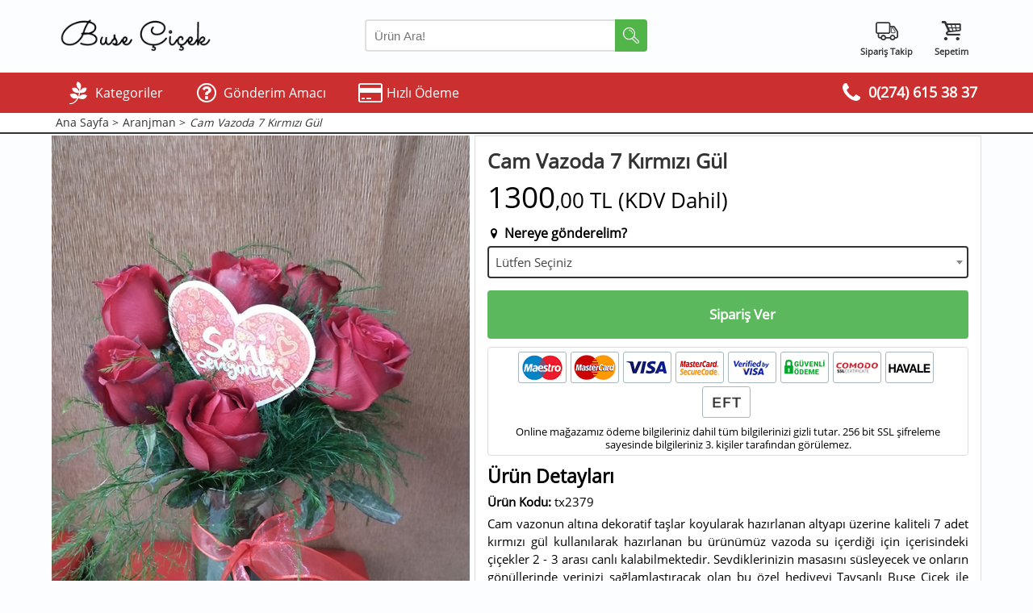

--- FILE ---
content_type: text/html; charset=utf-8
request_url: https://www.tavsanlicicek.com/Cicek/Cam-Vazoda-7-Kirmizi-Gul
body_size: 6612
content:
<!DOCTYPE html><html lang="tr"><head> <title>Cam Vazoda 7 Kırmızı Gül | Tavşanlı Çiçekçi</title> <base href="https://www.tavsanlicicek.com/" /> <meta charset="utf-8"> <meta name="theme-color" content="#cc2f2f" /> <meta name="viewport" content="width=device-width, initial-scale=1, minimum-scale=1, maximum-scale=5"> <meta name="author" content="Tavşanlı Buse Çiçek" /> <meta name="keywords" content="Cam Vazoda 7 Kırmızı Gül" /> <meta name="description" content="Cam vazo içerisine 7 adet kaliteli kırmızı gülle hazırlanan bu ürünümüzü aracısız ve en hızlı şekilde Tavşanlı'daki sevdiklerinize gönderebilirsiniz." /> <meta property="og:title" content="Cam Vazoda 7 Kırmızı Gül | Tavşanlı Çiçekçi"><meta property="og:description" content="Cam vazo içerisine 7 adet kaliteli kırmızı gülle hazırlanan bu ürünümüzü aracısız ve en hızlı şekilde Tavşanlı'daki sevdiklerinize gönderebilirsiniz."><meta property="og:type" content="product"><meta property="og:currency" content="TRY"><meta property="og:amount" content="1300.00"><meta property="og:url" content="https://www.tavsanlicicek.com/Cicek/Cam-Vazoda-7-Kirmizi-Gul"><meta property="og:image" content="https://www.tavsanlicicek.com/contents/images/product/scale2/62091c8f0b55b.jpg"> <link rel="canonical" href="https://www.tavsanlicicek.com/Cicek/Cam-Vazoda-7-Kirmizi-Gul" /> <link rel="preload" href="frontend/public/theme1/fonts/opensans400v18/mem8YaGs126MiZpBA-UFW50bbck.woff2" as="font" type="font/woff2" crossorigin="anonymous"> <link rel="preload" href="frontend/public/theme1/fonts/opensans400v18/mem8YaGs126MiZpBA-UFVZ0b.woff2" as="font" type="font/woff2" crossorigin="anonymous"> <link rel="preload" href="frontend/public/theme1/fonts/fontello/fontello.woff2?2486032" as="font" type="font/woff2" crossorigin="anonymous"> <link rel="shortcut icon" type="image/x-icon" href="contents/images/logo/61289e0b7fae3.png" /><link rel="stylesheet" type="text/css" href="https://www.tavsanlicicek.com/frontend/public/theme1/css/product_detail.css?v=0.062" /> <script src="https://www.tavsanlicicek.com/frontend/public/theme1/js/all_pages.js?v=0.062" defer="defer"></script><script src="https://www.tavsanlicicek.com/frontend/public/theme1/js/product_detail.js?v=0.062" defer="defer"></script><script async src="https://www.googletagmanager.com/gtag/js?id=G-XMT16LN8BX"></script><script>window.dataLayer = window.dataLayer || [];function gtag(){dataLayer.push(arguments);}gtag('js', new Date());gtag('config', 'G-XMT16LN8BX');</script><script type="application/ld+json">[{ "@context":"http://schema.org", "@type":"Product", "name":"Cam Vazoda 7 Kırmızı Gül", "image":"https://www.tavsanlicicek.com/contents/images/product/scale2/62091c8f0b55b.jpg", "sku":"tx2379", "mpn":"tx2379", "description":"<p>Cam vazonun altına dekoratif taşlar koyularak hazırlanan altyapı üzerine kaliteli 7&nbsp;adet kırmızı gül kullanılarak hazırlanan bu ürünümüz vazoda su içerdiği için içerisindeki çiçekler 2 - 3 arası canlı kalabilmektedir. Sevdiklerinizin masasını süsleyecek ve onların gönüllerinde yerinizi sağlamlaştıracak olan bu özel hediyeyi Tavşanlı Buse Çiçek ile %100 güvenli ve hızlı bir şekilde sipariş verebilirsiniz.</p>", "brand":{ "@type":"Brand", "name":"Tavşanlı Buse Çiçek" }, "offers":{ "@type":"Offer", "availability":"InStock", "itemCondition":"http://schema.org/NewCondition", "price":"1300.00", "priceCurrency":"TRY", "priceValidUntil":"2024-01-01", "url":"https://www.tavsanlicicek.com/Cicek/Cam-Vazoda-7-Kirmizi-Gul", "shippingDetails": { "@type": "OfferShippingDetails", "shippingRate": {	"@type": "MonetaryAmount",	"value": "0",	"currency": "TRY" }, "shippingDestination": [	{ "@type": "DefinedRegion", "addressCountry": "TR", "addressRegion": ["TR"]	} ], "deliveryTime": {	"@type": "ShippingDeliveryTime",	"handlingTime": { "@type": "QuantitativeValue", "minValue": 0, "maxValue": 1, "unitCode": "DAY"	},	"transitTime": { "@type": "QuantitativeValue", "minValue": 1, "maxValue": 1, "unitCode": "DAY"	} } }, "hasMerchantReturnPolicy": { "@type": "MerchantReturnPolicy", "applicableCountry": "TR", "returnPolicyCategory": "https://schema.org/MerchantReturnFiniteReturnWindow", "merchantReturnDays": 1, "returnMethod": "https://schema.org/ReturnByMail", "returnFees": "https://schema.org/FreeReturn" } }	},{"@context":"https://schema.org","@type":"BreadcrumbList","itemListElement":[{"@type":"ListItem","position": 1,"name": "Ana Sayfa","item":"https://www.tavsanlicicek.com"},{"@type":"ListItem","position":2,"name":"Sevgiliye","item":"https://www.tavsanlicicek.com/Kategori/Sevgiliye-Cicekler"},{"@type":"ListItem","position":3,"name":"Cam Vazoda 7 Kırmızı Gül"}]},{"@context":"https://schema.org","@type":"BreadcrumbList","itemListElement":[{"@type":"ListItem","position": 1,"name": "Ana Sayfa","item":"https://www.tavsanlicicek.com"},{"@type":"ListItem","position":2,"name":"Aranjman","item":"https://www.tavsanlicicek.com/Kategori/Aranjmanlar"},{"@type":"ListItem","position":3,"name":"Cam Vazoda 7 Kırmızı Gül"}]},{"@context":"https://schema.org","@type":"BreadcrumbList","itemListElement":[{"@type":"ListItem","position": 1,"name": "Ana Sayfa","item":"https://www.tavsanlicicek.com"},{"@type":"ListItem","position":2,"name":"Doğum Günü","item":"https://www.tavsanlicicek.com/Kategori/Dogum-Gunu-Cicekleri"},{"@type":"ListItem","position":3,"name":"Cam Vazoda 7 Kırmızı Gül"}]},{"@context":"https://schema.org","@type":"BreadcrumbList","itemListElement":[{"@type":"ListItem","position": 1,"name": "Ana Sayfa","item":"https://www.tavsanlicicek.com"},{"@type":"ListItem","position":2,"name":"Özür Dileme","item":"https://www.tavsanlicicek.com/Kategori/Ozur-Dileme-Cicekleri"},{"@type":"ListItem","position":3,"name":"Cam Vazoda 7 Kırmızı Gül"}]}]</script> </head><body><nav id="dnb"><div class="inner"><div class="ls"><div><a href="https://www.tavsanlicicek.com/"><img src="https://www.tavsanlicicek.com/contents/images/logo/61289d1634228.png" alt="Üst logo"></a></div></div><div class="cs"><div id="d-search"><input id="search-input-desktop" type="text" placeholder="Ürün Ara!" aria-label="Arama Yap"><div id="reset-desktop-search"><i class="demo-icon icon-cancel-1"></i></div><div class="find-button"><i class="demo-icon icon-search-1"></i></div><div id="desktop-search-results"></div></div></div><div class="rs"><div class="track-order"><i class="demo-icon icon-truck"></i><span>Sipariş Takip</span><i class="border-hider"></i><div class="hover-show"><div class="left-icon-input"><i class="demo-icon icon-doc-text"></i><input id="order_number" type="text" placeholder="Sipariş Numaranız"/></div><div style="margin-top:5px;text-align:center"><i id="top_track_button" class="btn btn-success btn-md">Sorgula</i></div></div></div><a href="https://www.tavsanlicicek.com/Sepetim" class="cart" rel="nofollow" title="Sepetim"><i class="demo-icon icon-basket-1"></i><span>Sepetim</span></a></div></div></nav><nav id="mnb"><div id="mobile-menu-icon"><i class="demo-icon icon-menu-1"></i></div><div id="mobile-search-icon"><i class="demo-icon icon-search-1"></i></div><div id="mobile-basket-icon"><a href="https://www.tavsanlicicek.com/Sepetim" rel="nofollow" title="Sepetim"><i class="demo-icon icon-basket-1"></i></a></div><div id="mobile-logo-container"><a href="https://www.tavsanlicicek.com/"><img src="https://www.tavsanlicicek.com/contents/images/logo/612b723d2fab9.png" alt="Üst mobil logo" /></a></div></nav><div class="left"><div id="main-menu"><div class="inner"><ul id="main-menu-list"><li><a href="#" class="expandible"><i class="menu-icon"><i class="demo-icon icon-pagelines"></i></i><i class="menu-text">Kategoriler</i></a><div class="hoverMenu"><ul><li><a href="https://www.tavsanlicicek.com/Kategori/Aranjmanlar">Aranjman</a></li><li><a href="https://www.tavsanlicicek.com/Kategori/Buketler">Buket</a></li><li><a href="https://www.tavsanlicicek.com/Kategori/Saksi-Cicekleri">Saksı Çiçeği</a></li><li><a href="https://www.tavsanlicicek.com/Kategori/Orkideler">Orkide</a></li><li><a href="https://www.tavsanlicicek.com/Kategori/Gul-Buketleri">Gül Buketi</a></li><li><a href="https://www.tavsanlicicek.com/Kategori/Kutuda-Cicekler">Kutuda Çiçek</a></li><li><a href="https://www.tavsanlicicek.com/Kategori/Teraryumlar">Teraryum</a></li><li><a href="https://www.tavsanlicicek.com/Kategori/Dugun-Acilis-Celenkleri">Düğün &amp; Açılış Çelengi</a></li><li><a href="https://www.tavsanlicicek.com/Kategori/Cenaze-Celenkleri">Cenaze Çelengi</a></li></ul></div></li><li><a href="#" class="expandible"><i class="menu-icon"><i class="demo-icon icon-question-circle-o"></i></i><i class="menu-text">Gönderim Amacı</i></a><div class="hoverMenu"><ul><li><a href="https://www.tavsanlicicek.com/Kategori/Sevgiliye-Cicekler">Sevgiliye</a></li><li><a href="https://www.tavsanlicicek.com/Kategori/Arkadasa-Cicekler">Arkadaşa</a></li><li><a href="https://www.tavsanlicicek.com/Kategori/Dogum-Gunu-Cicekleri">Doğum Günü</a></li><li><a href="https://www.tavsanlicicek.com/Kategori/Gecmis-Olsun-Cicekleri">Geçmiş Olsun</a></li><li><a href="https://www.tavsanlicicek.com/Kategori/Ozur-Dileme-Cicekleri">Özür Dileme</a></li><li><a href="https://www.tavsanlicicek.com/Kategori/Acilis-Icin-Cicekler">Açılış</a></li><li><a href="https://www.tavsanlicicek.com/Kategori/Dugun-Nikah-Cicekleri">Düğün &amp; Nikah</a></li><li><a href="https://www.tavsanlicicek.com/Kategori/Bebek-Dogum-Cicekleri">Bebek &amp; Doğum</a></li><li><a href="https://www.tavsanlicicek.com/Kategori/Yeni-Is-Gorev-Cicekleri">Yeni İş &amp; Görev</a></li><li><a href="https://www.tavsanlicicek.com/Kategori/Cenaze-Cicekleri">Cenaze</a></li></ul></div></li><li><a href="https://www.tavsanlicicek.com/Hesap-Bilgileri"><i class="menu-icon"><i class="demo-icon icon-credit-card"></i></i><i class="menu-text">Hızlı Ödeme</i></a></li><li class="desktop-hidden"><a href="https://www.tavsanlicicek.com/Siparis-Takip"><i class="menu-icon"><i class="demo-icon icon-truck"></i></i><i class="menu-text">Sipariş Takip</i></a></li></ul><div class="menu-tel-container"><a style="display:table-cell;vertical-align:middle;font-weight:bold" href="tel:+902746153837" title="Bize Ulaşın"><div class="menu-icon"><i class="demo-icon icon-phone"></i></div><div class="menu-text"><span style="font-size:18px;">0(274) 615 38 37</span></div></a></div><div class="cleaner"></div></div></div></div><div class="right"><div id="m-search"><input id="search-input-mobile" type="text" placeholder="Ürün Ara!" aria-label="Arama Yap" autocomplete="off"><div id="reset-mobile-search"><i class="demo-icon icon-cancel-1"></i></div><div id="mobile-search-results"></div></div><div class="content"><div class="page-header"><div class="inner"><div class="breadcrumb"><a href="https://www.tavsanlicicek.com/">Ana Sayfa &gt;</a><a href="https://www.tavsanlicicek.com/Kategori/Aranjmanlar">Aranjman &gt;</a><i>Cam Vazoda 7 Kırmızı Gül</i></div></div></div><div class="inner"><div class="columnContainer"><div class="leftColumn"><div class="leftColumnContainer"><div class="imageContainer"><img class="oldPic lazy" src="frontend/images/3x4_loading.png" data-src="contents/images/product/scale2/62091c8f0b55b.jpg" alt="Cam Vazoda 7 Kırmızı Gül, Tavşanlı Gül Aranjmanı"><img class="newPic" src="#" style="display:none" alt="Çiçekçi - Cam Vazoda 7 Kırmızı Gül"></div><div class="thumb-container"><div class="thumb active"><img class="lazy" src="frontend/images/3x4_loading.png" data-src="contents/images/product/thumbs/62091c8f0b55b.jpg" data-href="contents/images/product/scale2/62091c8f0b55b.jpg" alt="Çiçekçi - Cam Vazoda 7 Kırmızı Gül"></div><div class="thumb"><img class="lazy" src="frontend/images/3x4_loading.png" data-src="contents/images/product/thumbs/62091c932f57a.jpg" data-href="contents/images/product/scale2/62091c932f57a.jpg" alt="Çiçekçi - Cam Vazoda 7 Kırmızı Gül"></div></div></div></div><div class="rightColumn"><div class="rightColumnContainer"><h1 class="product-name">Cam Vazoda 7 Kırmızı Gül</h1><div class="priceContainer"><div class="currentPrice"><span class="price-int">1300</span><span class="price-decimal">,00 TL (KDV Dahil)</span></div></div><div class="destination-place"><span class="hdr"><i class="demo-icon icon-location-1" style="margin-right:5px"></i>Nereye gönderelim?</span><select id="main_place" aria-label="Gönderim Yerini Seçiniz"><option value="0">Lütfen Seçiniz</option><option value="21">Tavşanlı Merkez</option><option value="23">TUNÇBİLEK (+250,00 TL)</option><option value="24">BİL KOLEJİ (+100,00 TL)</option><option value="25">Üniversite - KYK yurdu (+100,00 TL)</option><option value="26">ÖMERBEY TOKİ (+100,00 TL)</option><option value="22">TAVŞANLI ORGANİZE SANAYİ (+300,00 TL)</option></select></div><div id="delivery-date"><span><i class="demo-icon icon-calendar-empty" style="margin-right:5px"></i>Ne zaman gönderelim?</span><ul><li><input type="hidden" value="2026-01-29"><span>29 Ocak</span><span>Bugün</span></li><li><input type="hidden" value="2026-01-30"><span>30 Ocak</span><span>Yarın</span></li><li><input type="hidden" value="2026-01-31"><span>31 Ocak</span><span>Cumartesi</span></li><li><input type="hidden" value="2026-02-01"><span>01 Şubat</span><span>Pazar</span></li><li><input type="hidden" value="2026-02-02"><span>02 Şubat</span><span>Pazartesi</span></li><li><input type="hidden" value="2026-02-03"><span>03 Şubat</span><span>Salı</span></li><li><input type="hidden" value="2026-02-04"><span>04 Şubat</span><span>Çarşamba</span></li><li><input type="hidden" value="2026-02-05"><span>05 Şubat</span><span>Perşembe</span></li><li><input type="hidden" value="2026-02-06"><span>06 Şubat</span><span>Cuma</span></li><li><input type="hidden" value="2026-02-07"><span>07 Şubat</span><span>Cumartesi</span></li><li><input type="hidden" value="2026-02-08"><span>08 Şubat</span><span>Pazar</span></li><li><input type="hidden" value="2026-02-09"><span>09 Şubat</span><span>Pazartesi</span></li><li><input type="hidden" value="2026-02-10"><span>10 Şubat</span><span>Salı</span></li><li><input type="hidden" value="2026-02-11"><span>11 Şubat</span><span>Çarşamba</span></li><li><input type="hidden" value="2026-02-12"><span>12 Şubat</span><span>Perşembe</span></li><li><input type="hidden" value="2026-02-13"><span>13 Şubat</span><span>Cuma</span></li></ul><p>Daha ileri bir tarih isterseniz herhangi bir tarihi seçip sipariş notunda iletebilirsiniz.</p></div><div id="delivery-time"><div class="dc"></div><div class="loadinganim"><img src="https://www.tavsanlicicek.com/frontend/public/theme1/images/loading.gif" alt="Yükleniyor animasyonu"></div></div><div class="addToCart"><form style="visibility:hidden" method="POST" action="https://www.tavsanlicicek.com/Cicek/Cam-Vazoda-7-Kirmizi-Gul"><input type="hidden" name="product_id" value="95"><input type="hidden" name="destination_id"><input type="hidden" name="date"><input type="hidden" name="time"></form><div><div><i class="icon cart-icon"></i></div><div><span>Sipariş Ver</span></div></div></div><div class="payment-opt"><ul><li><i class="icon o1"></i></li><li><i class="icon o2"></i></li><li><i class="icon o3"></i></li><li><i class="icon o7"></i></li><li><i class="icon o8"></i></li><li><i class="icon o5"></i></li><li><i class="icon o6"></i></li><li><i class="icon o4"></i></li><li><i class="icon o9"></i></li></ul><p>Online mağazamız ödeme bilgileriniz dahil tüm bilgilerinizi gizli tutar. 256 bit SSL şifreleme sayesinde bilgileriniz 3. kişiler tarafından görülemez.</p></div><div class="product-description"><h2>Ürün Detayları</h2><p><b>Ürün Kodu: </b>tx2379</p><p>Cam vazonun altına dekoratif taşlar koyularak hazırlanan altyapı üzerine kaliteli 7&nbsp;adet kırmızı gül kullanılarak hazırlanan bu ürünümüz vazoda su içerdiği için içerisindeki çiçekler 2 - 3 arası canlı kalabilmektedir. Sevdiklerinizin masasını süsleyecek ve onların gönüllerinde yerinizi sağlamlaştıracak olan bu özel hediyeyi Tavşanlı Buse Çiçek ile %100 güvenli ve hızlı bir şekilde sipariş verebilirsiniz.</p></div><div class="related-categories"><h3>İlgili Kategoriler</h3><a href="Kategori/Aranjmanlar">Aranjman</a><a href="Kategori/Sevgiliye-Cicekler">Sevgiliye</a><a href="Kategori/Dogum-Gunu-Cicekleri">Doğum Günü</a><a href="Kategori/Ozur-Dileme-Cicekleri">Özür Dileme</a></div></div></div></div><div id="related-products"><h3>İlginizi Çekebilecek Ürünler</h3><div class="prdctCont"><a href="Cicek/Tek-Dal-Beyaz-Orkide" class="prdctDetails"><div class="image"><img class="lazy" src="frontend/images/3x4_loading.png" data-src="contents/images/product/scale1/619beee18206d.jpg" alt="Tek Dal Beyaz Orkide - Tavşanlı çiçekçi"></div><div class="caption"><div class="p-name">Tek Dal Beyaz Orkide</div><div class="priceContainer2"><div style="height:18px"></div><div class="currentPrice2"><span class="price-int2">1300</span><span class="price-decimal2">,00 TL</span></div></div></div></a></div><div class="prdctCont"><a href="Cicek/Cam-Vazoda-5-Kirmizi-Gul" class="prdctDetails"><div class="image"><img class="lazy" src="frontend/images/3x4_loading.png" data-src="contents/images/product/scale1/6209265e8b64c.jpg" alt="Cam Vazoda 5 Kırmızı Gül, tavşanlı çiçekçi"></div><div class="caption"><div class="p-name">Cam Vazoda 5 Kırmızı Gül</div><div class="priceContainer2"><div class="oldPrice2"><div><span class="price-int2">950</span><span class="price-decimal2">,00 TL</span></div></div><div class="currentPrice2"><span class="price-int2">900</span><span class="price-decimal2">,00 TL</span></div></div></div></a></div><div class="prdctCont"><a href="Cicek/Bir-Kucak-Mutluluk" class="prdctDetails"><div class="image"><img class="lazy" src="frontend/images/3x4_loading.png" data-src="contents/images/product/scale1/61bdc7452db98.jpg" alt="Bir Kucak Mutluluk - Tavşanlı Buse Çiçekçilik"></div><div class="caption"><div class="p-name">Bir Kucak Mutluluk</div><div class="priceContainer2"><div style="height:18px"></div><div class="currentPrice2"><span class="price-int2">1650</span><span class="price-decimal2">,00 TL</span></div></div></div></a></div><div class="prdctCont"><a href="Cicek/Cam-Fanusta-Mor-Beyaz-Cicekler" class="prdctDetails"><div class="image"><img class="lazy" src="frontend/images/3x4_loading.png" data-src="contents/images/product/scale1/615b2eb2d93e2.jpg" alt="Cam Fanusta Mor Beyaz Çiçekler - Tavşanlı Çiçekçi"></div><div class="caption"><div class="p-name">Cam Fanusta Mor Beyaz Çiçekler</div><div class="priceContainer2"><div class="oldPrice2"><div><span class="price-int2">1100</span><span class="price-decimal2">,00 TL</span></div></div><div class="currentPrice2"><span class="price-int2">925</span><span class="price-decimal2">,00 TL</span></div></div></div></a></div><div class="prdctCont"><a href="Cicek/Kucuk-Silindirik-Kutuda-Kirmizi-Guller" class="prdctDetails"><div class="image"><img class="lazy" src="frontend/images/3x4_loading.png" data-src="contents/images/product/scale1/6207da6591527.jpg" alt="Küçük Silindirik Kutuda Kırmızı Güller - Tavşanlı çiçekçi"></div><div class="caption"><div class="p-name">Küçük Silindirik Kutuda Kırmızı Güller</div><div class="priceContainer2"><div style="height:18px"></div><div class="currentPrice2"><span class="price-int2">600</span><span class="price-decimal2">,00 TL</span></div></div></div></a></div><div class="prdctCont"><a href="Cicek/40-Kirmizi-Gul-Buketi" class="prdctDetails"><div class="image"><img class="lazy" src="frontend/images/3x4_loading.png" data-src="contents/images/product/scale1/5f00583a4fc77.jpg" alt="40 Kırmızı Gül Buketi - Tavşanlı Çiçek Siparişi"></div><div class="caption"><div class="p-name">40 Kırmızı Gül Buketi</div><div class="priceContainer2"><div style="height:18px"></div><div class="currentPrice2"><span class="price-int2">4500</span><span class="price-decimal2">,00 TL</span></div></div></div></a></div><div class="cleaner"></div></div><div id="review_cont"><div class="header">Sizde Yorum Yapın</div><div class="rw"><div>Ad Soyad</div><div><input id="author" type="text" placeholder="Ad Soyad" aria-label="Yorum Yapan Ad Soyad"></div></div><div class="rw"><div>Puan</div><div class="stars"><i data-value="1"></i><i data-value="2"></i><i data-value="3"></i><i data-value="4"></i><i data-value="5"></i><input id="rating_value" type="hidden" value=""><input id="review_type" type="hidden" value="2"><input id="review_product_id" type="hidden" value="95"></div></div><div class="rw"><div>Yorum</div><div><textarea id="review" placeholder="Yorum" aria-label="Yorumunuz"></textarea></div></div><div style="text-align:center;margin-bottom:10px"><i id="submit_comment" class="btn btn-md btn-default">Yayınla</i></div></div></div></div><div class="fixed_btns"><a href="tel:+905426365034" class="demo-icon icon-phone tel_btn" title="Bizi arayın"></a><a rel="nofollow noopener" href="https://wa.me/+905426365034/?text=Merhaba+bu+%C3%BCr%C3%BCn%C3%BC+sipari%C5%9F+vermek+istiyorum%3A+%0A%2ACam+Vazoda+7+K%C4%B1rm%C4%B1z%C4%B1+G%C3%BCl%2A%0Ahttps%3A%2F%2Fwww.tavsanlicicek.com%2FCicek%2FCam-Vazoda-7-Kirmizi-Gul" target="_blank" class="demo-icon icon-whatsapp wa_btn" title="whatsapp"></a></div><div id="footer"><div class="inner"><div class="foot-panel first-element"><div class="logo-section"><a href="https://www.tavsanlicicek.com/"><img src="https://www.tavsanlicicek.com/contents/images/logo/6128a4fc91144.png" alt="Alt logo"></a><ul><li><a rel="nofollow noopener" href="https://www.facebook.com/buse.cicekcilik.5" target="_blank" class="demo-icon icon-facebook" title="facebook"></a></li><li><a rel="nofollow noopener" href="https://www.instagram.com/busecicek43/" target="_blank" class="demo-icon icon-instagram" title="instagram"></a></li><li><a rel="nofollow noopener" href="https://api.whatsapp.com/send?phone=905426365034" target="_blank" class="demo-icon icon-whatsapp" title="whatsapp"></a></li><li><a rel="nofollow noopener" href="https://www.linkedin.com/company/tavsanli-cicekci" target="_blank" class="demo-icon icon-linkedin" title="linkedin"></a></li></ul></div></div><div class="foot-panel"><div class="pages-section"><div class="header">Sayfalar</div><div class="content"><ul class="link-list"><li><a href="https://www.tavsanlicicek.com/Hesap-Bilgileri">Hesap Bilgileri</a></li><li><a href="https://www.tavsanlicicek.com/Hakkimizda">Hakkımızda</a></li><li><a href="https://www.tavsanlicicek.com/Sorulanlar">Sıkça Sorulanlar</a></li><li><a href="https://www.tavsanlicicek.com/Iletisim">İletişim</a></li><li><a href="https://www.tavsanlicicek.com/Siparis-Takip">Sipariş Takip</a></li><li><a href="https://www.tavsanlicicek.com/sitemap.xml">Site Haritası</a></li></ul><div class="cleaner"></div></div></div></div><div class="s-cleaner"></div><div class="foot-panel third-element"><div class="contact-section"><div class="header">Bize Ulaşın</div><ul class="content"><li><a href="tel:+905426365034" ><div><i class="demo-icon icon-mobile"></i></div><span>0(542) 636 50 34</span></a></li><li><a href="tel:+902746153837" ><div><i class="demo-icon icon-phone"></i></div><span>0(274) 615 38 37</span></a></li><li><a href="mailto:bilgi@tavsanlicicek.com" ><div><i class="demo-icon icon-mail"></i></div><span>bilgi@tavsanlicicek.com</span></a></li><li><a href="https://goo.gl/maps/mY7VsBpkgWeGZT4Y9" rel="noopener nofollow" target="_blank"><div><i class="demo-icon icon-location-1"></i></div><span>Durak mh. Meydan sk. No:15 (İş Bankası Yanı) Tavşanlı / Kütahya</span></a></li></ul></div></div><div class="foot-panel"><div class="last-section"><div class="header">Site Kullanımı</div><div class="content"><ul class="link-list"><li><a href="https://www.tavsanlicicek.com/Gizlilik-Politikasi">Gizlilik Politikası</a></li><li><a href="https://www.tavsanlicicek.com/Gizlilik-Politikasi#teslimat-kosullari">Teslimat Koşulları</a></li></ul></div></div></div><div class="cleaner"></div><div class="text-section"><h2 style="text-align:center">Tavşanlı Buse Çiçek</h2><p style="text-align:center">Tavşanlı Buse Çiçek 2002 yılında&nbsp;Tavşanlı&#39;da faaliyetine başlamış ve müşteri odaklı hizmet anlayışını odak alarak hizmetini sürdürmeye devam etmektedir. Tavşanlı çiçekçileri arasında her zaman bir adım önde olan Buse Çiçek online çiçekçi mağazası ile de müşterilerine hizmet vermektedir.</p><p style="text-align:center"><em>Tavşanlı Çiçekçi, Tavşanlı&#39;nın Çiçekçisi</em></p></div></div><div class="legal-text"><div class="inner">Copyright © 2026 Tüm hakları saklıdır.</div></div></div></div></body></html>

--- FILE ---
content_type: text/css
request_url: https://www.tavsanlicicek.com/frontend/public/theme1/css/product_detail.css?v=0.062
body_size: 10240
content:
*{-webkit-box-sizing:border-box;-moz-box-sizing:border-box;box-sizing:border-box;margin:0;padding:0;-webkit-tap-highlight-color:transparent}*:before,*:after{-webkit-box-sizing:border-box;-moz-box-sizing:border-box;box-sizing:border-box}a{text-decoration:none;color:inherit;font-family:inherit;font-weight:inherit;background-color:transparent;-webkit-text-decoration-skip:objects}a:active,a:hover{outline-width:0}table{border-spacing:0;border-collapse:collapse}ul{display:block;list-style-type:none}li{display:block}@font-face{font-family:'Open Sans';font-style:normal;font-weight:400;font-display:swap;src:url(../fonts/opensans400v18/mem8YaGs126MiZpBA-UFW50bbck.woff2) format('woff2');unicode-range:U+0100-024F,U+0259,U+1E00-1EFF,U+2020,U+20A0-20AB,U+20AD-20CF,U+2113,U+2C60-2C7F,U+A720-A7FF}@font-face{font-family:'Open Sans';font-style:normal;font-weight:400;font-display:swap;src:url(../fonts/opensans400v18/mem8YaGs126MiZpBA-UFVZ0b.woff2) format('woff2');unicode-range:U+0000-00FF,U+0131,U+0152-0153,U+02BB-02BC,U+02C6,U+02DA,U+02DC,U+2000-206F,U+2074,U+20AC,U+2122,U+2191,U+2193,U+2212,U+2215,U+FEFF,U+FFFD}@font-face{font-family:'fontello';src:url(../fonts/fontello/fontello.eot?2486032);src:url('../fonts/fontello/fontello.eot?2486032#iefix') format('embedded-opentype'),url(../fonts/fontello/fontello.woff2?2486032) format('woff2'),url(../fonts/fontello/fontello.woff?2486032) format('woff'),url(../fonts/fontello/fontello.ttf?2486032) format('truetype'),url('../fonts/fontello/fontello.svg?2486032#fontello') format('svg');font-weight:400;font-style:normal;font-display:swap}[class^="icon-"]:before,[class*=" icon-"]:before{font-family:"fontello";font-style:normal;font-weight:400;speak:never;display:inline-block;text-decoration:inherit;width:1em;text-align:center;font-variant:normal;text-transform:none;line-height:1em;-webkit-font-smoothing:antialiased;-moz-osx-font-smoothing:grayscale}.icon-to-start:before{content:'\e800'}.icon-credit-card:before{content:'\e801'}.icon-home:before{content:'\e802'}.icon-down-open-1:before{content:'\e803'}.icon-doc-text:before{content:'\e804'}.icon-plus:before{content:'\e805'}.icon-plus-1:before{content:'\e806'}.icon-cancel-1:before{content:'\e807'}.icon-truck:before{content:'\e808'}.icon-minus:before{content:'\e809'}.icon-minus-1:before{content:'\e80a'}.icon-mobile:before{content:'\e80b'}.icon-phone:before{content:'\e80c'}.icon-mail:before{content:'\e80d'}.icon-menu-1:before{content:'\e80e'}.icon-search-1:before{content:'\e80f'}.icon-floppy:before{content:'\e810'}.icon-ok-1:before{content:'\e811'}.icon-basket-1:before{content:'\e812'}.icon-eye:before{content:'\e813'}.icon-to-end:before{content:'\e814'}.icon-share:before{content:'\e815'}.icon-location-1:before{content:'\e816'}.icon-clock:before{content:'\e817'}.icon-picture:before{content:'\e818'}.icon-picture-1:before{content:'\e819'}.icon-switch:before{content:'\e81a'}.icon-twitter:before{content:'\f099'}.icon-facebook:before{content:'\f09a'}.icon-docs:before{content:'\f0c5'}.icon-list-bullet:before{content:'\f0ca'}.icon-sort:before{content:'\f0dc'}.icon-linkedin:before{content:'\f0e1'}.icon-exchange:before{content:'\f0ec'}.icon-reply:before{content:'\f112'}.icon-calendar-empty:before{content:'\f133'}.icon-sort-alt-up:before{content:'\f160'}.icon-youtube-play:before{content:'\f16a'}.icon-instagram:before{content:'\f16d'}.icon-flickr:before{content:'\f16e'}.icon-tumblr:before{content:'\f173'}.icon-foursquare:before{content:'\f180'}.icon-pagelines:before{content:'\f18c'}.icon-fax:before{content:'\f1ac'}.icon-pinterest:before{content:'\f231'}.icon-whatsapp:before{content:'\f232'}.icon-question-circle-o:before{content:'\f29c'}body{font-family:'Open Sans',sans-serif;font-weight:400;font-size:15px;background:#fcfdff;overflow-y:scroll}.text-section{line-height:1.7em;color:#333}.text-section h1,.text-section h2,.text-section h3,.text-section h4,.text-section h5{line-height:1.5em}.inner{margin:0 auto;width:90%}.cleaner{clear:both;width:100%}.link{color:#0178a8;font-style:italic;border-bottom:1px dotted #0178a8}.icon{background:url(../images/sprite.png);background-repeat:no-repeat}.footerSpace{height:20px}#overlay{display:block;position:fixed;z-index:1999;left:0;top:0;width:100%;height:100%;overflow:hidden;background-color:rgb(0,0,0);background-color:rgba(0,0,0,.4)}#overlay img{display:block;margin:auto;width:100px;height:100px}@media only screen and (max-width:1000px){.inner{width:100%;padding-left:10px;padding-right:10px}}.formInvalid label{color:red!important}.formInvalid input[type=text],.formInvalid textarea,.formInvalid select{border-color:red!important;background-color:#fff4f4!important}.chckbox{display:none}.chckbox+label{cursor:pointer;display:block;border:1px solid #ccc;border-radius:3px;width:19px;height:19px;line-height:14px;float:left;margin-right:5px}.chckbox:checked+label{background-color:#5CB85C;border-color:#4cae4c;text-align:center}.chckbox+label i{color:#fff;display:none;font-size:11px}.chckbox:checked+label i{display:inline-block}#dnb{display:block;height:90px;width:100%;background:#fcfdff}#dnb .inner{position:relative}#dnb .ls{position:absolute;top:0;left:10px;height:90px;width:188px;display:table}#dnb .ls>div{display:table-cell;vertical-align:middle}#dnb .ls a{cursor:pointer;display:inline-block}#dnb .ls img{max-width:188px;max-height:80px}#dnb .cs{text-align:center;height:90px;margin-left:198px;margin-right:225px;padding-top:24px;padding-left:10px;padding-right:10px}#d-search{position:relative;max-width:350px;width:100%;height:40px;margin:auto}#d-search input{border:2px solid #e0e0e0;width:100%;border-radius:4px;outline:0;font-size:15px;height:40px;padding-left:10px;padding-right:50px}#d-search input:focus{border-color:#c6c6c6}#d-search .find-button{cursor:pointer;position:absolute;top:0;right:0;display:block;background-color:#51b549;width:40px;height:40px;border-radius:0 4px 4px 0}#d-search .find-button i{display:block;position:absolute;top:10px;right:10px;width:20px;font-size:20px;line-height:20px;height:20px;transform:scaleX(-1);transition:all 0.2s;color:#fff}#d-search .find-button:hover{background-color:#4aa843}#dnb .rs{position:absolute;top:0;right:10px;height:90px;width:215px;padding-top:15px;text-align:right;color:#333}#dnb .rs>div,#dnb .rs>a{font-style:normal;display:inline-block;vertical-align:top;position:relative;cursor:pointer;margin-left:15px;border-width:1px;border-style:solid;border-color:transparent;border-radius:4px 4px 0 0;text-align:center;padding-bottom:5px;padding-top:5px}#dnb .rs>div:first-child{margin-left:0}#dnb .rs>div:hover{border-color:#b52a2a;background-color:#fff;color:#cc2f2f}#dnb .rs>div>i.demo-icon,#dnb .rs>a>i.demo-icon{display:inline-block;height:32px;line-height:32px;font-size:28px}#dnb .rs>div>span,#dnb .rs>a>span{display:block;height:15px;padding:0 5px;margin-top:3px;font-size:11px;font-weight:600}#dnb .border-hider{display:none;position:absolute;top:55px;left:0;border:0 solid red;width:100%;height:5px;z-index:100;background-color:#fff}#dnb .rs>div:hover .border-hider{display:block}#dnb .rs .hover-show{display:none;position:absolute;top:57px;right:-1px;border:1px solid #b52a2a;border-radius:3px 0 3px 3px;background:#fff;text-align:left;z-index:99}#dnb .rs>div:hover .hover-show{display:block}#dnb .track-order .hover-show{width:350px;padding:20px 10px}.left-icon-input{position:relative}.left-icon-input>i{display:block;position:absolute;top:7px;left:7px;width:25px;height:25px;line-height:25px;font-size:20px}.left-icon-input input{border:2px solid #595959;width:100%;border-radius:4px;outline:0;font-size:13px;height:40px;padding-right:10px;padding-left:30px}.left-icon-input input:focus{border:2px solid #b52a2a}#dnb .user-options .hover-show{width:150px}#dnb .user-options .hover-show>a{display:block;padding:5px 10px;font-size:12px;font-weight:600}#dnb .user-options .hover-show>a>i.icon{display:inline-block;width:25px;height:25px}#dnb .user-options .hover-show>a.login>i.icon{background-position:-29px -56px}#dnb .user-options .hover-show>a.signup>i.icon{background-position:-1px -55px}#dnb .user-options .hover-show>a>span{display:inline-block;height:25px;line-height:25px;margin-left:6px;transition:all .2s}#dnb .user-options .hover-show>a:hover>span{margin-left:8px}#mnb{height:50px;background-color:#cc2f2f;display:none;position:relative;z-index:10;width:100%;position:fixed}#mobile-logo-container{padding:2px 30px;text-align:center}#mobile-logo-container a{display:inline-block;margin:0 auto}#mobile-logo-container img{max-height:46px}#mobile-menu-icon,#mobile-search-icon,#mobile-basket-icon{position:absolute;cursor:pointer;display:block;height:50px;color:#fff;text-align:center}#mobile-menu-icon{top:0;left:0;width:50px}#mobile-search-icon{top:0;right:0;width:50px}#mobile-basket-icon{top:0;right:50px;width:50px}#mobile-menu-icon i{font-size:35px;line-height:35px;height:35px;margin-left:7px;margin-top:7px;display:block}#mobile-search-icon i{font-size:25px;line-height:50px;height:50px;display:inline-block;transform:scaleX(-1)}#mobile-basket-icon i{font-size:30px;line-height:50px;height:50px;display:inline-block}*::-webkit-scrollbar-track{-webkit-box-shadow:inset 0 0 6px rgba(0,0,0,.3);background-color:#F5F5F5}*::-webkit-scrollbar{width:6px;background-color:#F5F5F5}*::-webkit-scrollbar-thumb{background-color:#999;border-radius:5px}.menu-icon{display:table-cell;vertical-align:middle;text-align:center}.menu-text{display:table-cell;vertical-align:middle;padding:0 5px;font-style:normal}.menu-icon i{display:inline-block;width:33px;height:33px;line-height:33px;font-size:28px}#main-menu{color:#fff}#mobile-search-results ul,#desktop-search-results ul{display:block}#mobile-search-results ul>li,#desktop-search-results ul>li{display:block;border-bottom:1px solid #ddd;padding:3px 5px}#mobile-search-results ul>li:last-child,#desktop-search-results ul>li:last-child{border-bottom:none}#mobile-search-results li>a,#desktop-search-results li>a{display:table;width:100%}#mobile-search-results li>a>div,#desktop-search-results li>a>div{vertical-align:middle;display:table-cell;padding:3px}#desktop-search-results{display:none;padding:2px;margin-top:2px;width:100%;position:absolute;border:1px solid #ddd;text-align:left;z-index:9999;background-color:#fff;max-height:300px;overflow:auto}#reset-desktop-search{display:none;position:absolute;top:11px;right:47px;width:20px;height:20px;cursor:pointer}#reset-desktop-search i{font-size:20px;line-height:20px;display:block;width:20px;height:20px;color:#999}#desktop-search-results li:hover{background-color:#e6fcff}#mobile-search-icon.active{background-color:#cc2f2f}#m-search{display:none;margin-top:49px;background-color:#cc2f2f;position:fixed;width:100%;z-index:8;padding:10px}#m-search input{border:2px solid #999;width:100%;border-radius:4px;outline:0;font-size:15px;height:40px;padding-left:10px;padding-right:35px}#reset-mobile-search{display:none;position:absolute;top:16px;right:17px;width:26px;height:26px;cursor:pointer}#reset-mobile-search i{font-size:26px;line-height:26px;display:block;width:26px;height:26px;color:#999}#mobile-search-results{display:none;position:absolute;width:100%;top:60px;left:0;background-color:#fff;box-shadow:2px 5px 7px rgb(0 0 0 / 40%);border-radius:0 0 5px 5px;max-height:calc(80vh - 100px);overflow:auto;padding-bottom:10px}.search-img{width:80px}.search-img img{display:block;border:1px solid #e0e0e0;border-radius:3px;width:60px;height:80px}.search-description{font-size:14px;padding-left:5px}.search-description .s_name{font-weight:700}.search-description .s_old_price{text-decoration:line-through;color:#757575;margin-right:5px}.search-description .s_current_price{font-size:15px}@media only screen and (min-width:768px){#m-search{display:none!important}.mobile-back{display:none}.ovver{display:none}.menu-tel-container{float:right;display:table;vertical-align:middle;height:50px}#main-menu{background-color:#cc2f2f;height:50px}#main-menu-list{font-size:0;float:left}#main-menu-list>li{position:relative;cursor:pointer;display:inline-block;height:50px;font-size:16px;transition:.2s background linear}#main-menu-list>li>a{display:table;vertical-align:middle;height:50px;padding:0 15px;border-left:1px solid #cc2f2f;border-right:1px solid #cc2f2f;border-top:2px solid #cc2f2f;border-bottom:2px solid #cc2f2f;transition:.2s all linear}#main-menu-list>li:hover{color:#333;background-color:#fff}#main-menu-list>li:hover>a{border-bottom:2px solid #fff}#main-menu-list>li:nth-child(3):hover>a{border-bottom:2px solid #cc2f2f}#main-menu-list>li.desktop-hidden{display:none}div.hoverMenu{min-width:100%;display:table;position:absolute;z-index:999;top:49px;left:0;border:1px solid #cc2f2f;border-top:none;background-color:#fff;opacity:.95;padding:10px;font-size:14px;line-height:20px;visibility:hidden;opacity:0;transition:visibility 0s,opacity 0.2s linear}.hoverMenu ul{display:table-cell;white-space:nowrap;padding-right:14px}.hoverMenu ul>li{padding:5px 0;font-size:15px}#main-menu-list li:hover div.hoverMenu{visibility:visible;opacity:1}.hoverMenu a:hover{color:#cc2f2f}}@media only screen and (max-width:768px){.right>.content{margin-top:50px}.mobile-back{border-bottom:1px solid #b52a2a;cursor:pointer;padding:10px 5px}div.hoverMenu{position:absolute;top:0;left:0;width:100%;height:100%;display:none;background:#cc2f2f}div.hoverMenu li{display:block;border-bottom:1px solid #b52a2a;cursor:pointer;padding:10px 5px}div.hoverMenu li a{display:block;width:100%}body.fixed{overflow:hidden}.ovver{left:0;width:100%;height:100%;position:absolute;z-index:9;background-color:#000;opacity:0}.menu-tel-container{display:table;vertical-align:middle;height:50px;margin-left:10px;margin-top:20px}#dnb{display:none}#mnb{display:block}#main-menu{padding:0;background:#cc2f2f}#main-menu .inner{padding:0}#main-menu-list{padding:0;display:block;width:100%}#main-menu-list>li{cursor:pointer;display:block;height:50px;font-size:16px;border-bottom:1px solid #b52a2a}#main-menu-list>li.desktop-hidden{display:block}#main-menu-list>li>a{display:table;vertical-align:middle;height:50px;padding:0 10px;transition:.2s all linear}.right{position:relative;left:0;transition:all 0.2s;border-top:1px solid rgba(0,0,0,.5)}.left{border-top:1px solid #cc2f2f;position:fixed;top:50px;width:270px;left:-270px;transition:all 0.2s;background:#cc2f2f;height:100%;color:#fff;overflow-y:scroll}.left.active{left:0}.left.active + .right{left:270px}}.fixed_btns{display:none;position:fixed;bottom:3%;right:3%;z-index:5;width:56px}.fixed_btns a{display:block;box-shadow:2px 2px 3px #666;width:50px;height:50px;color:#fff;border-radius:50%}.tel_btn{padding-left:8px;padding-top:8px;background:#3392f2;margin-bottom:5px;line-height:35px;font-size:35px}.wa_btn{padding-left:6px;padding-top:4px;background:#39BE4B;line-height:40px;font-size:40px}#footer{background-color:#fcfdff;padding-top:10px;border-top:2px solid #cc2f2f}.foot-panel{width:23%;margin-left:2.6%;float:left}.foot-panel.first-element{margin-left:0}.foot-panel .header{display:block;border-bottom:1px solid #cc2f2f;color:#cc2f2f;font-size:14px;font-weight:600;padding:4px 5px}.foot-panel .content{margin-top:5px;font-size:12px;line-height:1.4em;padding:0 0 0 5px;color:#333}.legal-text{text-align:center;background-color:#cc2f2f;color:#fff;font-size:.9em;padding:10px 0;margin-top:20px;font-style:italic}.logo-section{text-align:center}.logo-section>a{display:block;height:80px}.logo-section>a>img{max-width:100%;max-height:100%}.logo-section ul{display:block;margin-top:10px}.logo-section ul li{display:inline-block;padding:0 5px 5px 5px;font-size:1.5em;color:#333;transition:all 0.05s ease-in-out}.logo-section ul li:hover{color:#cc2f2f}.contact-section>.content{display:block;list-style-type:none}.contact-section>.content>li{padding:6px 0}.contact-section>.content a{display:table;transition:all .2 ease-in-out}.contact-section .content a>div{display:table-cell;vertical-align:top}.contact-section .content a>span{display:table-cell;line-height:20px;vertical-align:top;padding-left:2px;padding-right:5px;transition:all .2s}.contact-section .content a:hover>span{padding-left:5px;padding-right:2px}.contact-section i{font-size:20px}.link-list li{padding:3px 0}.link-list li a{display:inline-block;padding:1px 0;line-height:22px;transition:all 0.2s}.link-list li a:hover{padding-left:3px}.link-list li a:before{content:">> ";font-size:10px;vertical-align:middle}#footer .s-cleaner{display:none;width:100%;clear:none}@media only screen and (max-width:850px){.foot-panel{width:49%;margin-left:2%}#footer .s-cleaner{display:block;clear:both;margin-bottom:10px}.foot-panel.first-element,.foot-panel.third-element{margin-left:0}.logo-section{margin:0 auto}}@media only screen and (max-width:720px){.fixed_btns{display:block}}@media only screen and (max-width:470px){.foot-panel{width:100%;text-align:center;margin:15px 0 0 0}.pages-section,.contact-section,.last-section{width:250px;margin:0 auto}.legal-text{text-align:center}.contact-section>.content>a{margin:3px auto 0 auto}}.alert{position:relative;border-width:1px;border-style:solid;border-radius:3px;margin:15px;padding:15px}.alert-danger{background-color:#f5c1bb;border-color:#f3b5ad;color:#c72f1d}.alert-warning{color:#8a6d3b;background-color:#fcf8e3;border-color:#f7e1b5}.alert-success{color:#3c763d;background-color:#dff0d8;border-color:#c9e2b3}.alert-dismissable{padding-right:27px}.alert-dismissable .close{display:block;position:absolute;top:5px;right:5px;height:20px;line-height:20px;font-size:20px;width:20px;cursor:pointer}.alert-dismissable .close:hover{opacity:.85}.btn-danger,.btn-danger.btn-disabled:focus,.btn-danger.btn-disabled:hover{color:#fff;background-color:red;border-color:#db0000}.btn-danger:focus,.btn-danger.focus{color:#fff;background-color:#d10000;border-color:#db0000}.btn-danger:hover{color:#fff;background-color:#db0000;border-color:#db0000}.btn-danger:active,.btn-danger.active{color:#fff;background-color:#d10000;border-color:#db0000}.btn-default,.btn-default.btn-disabled:focus,.btn-default.btn-disabled:hover{color:#333;background-color:#fff;border-color:#ccc}.btn-default:focus,.btn-default.focus{color:#333;background-color:#e6e6e6;border-color:#8c8c8c}.btn-default:hover{color:#333;background-color:#e6e6e6;border-color:#adadad}.btn-default:active,.btn-default.active{color:#333;background-color:#e6e6e6;border-color:#adadad}.btn-info,.btn-info.btn-disabled:focus,.btn-info.btn-disabled:hover{color:#fff;background-color:#5bc0de;border-color:#46b8da}.btn-info:focus,.btn-info.focus{color:#fff;background-color:#31b0d5;border-color:#1b6d85}.btn-info:hover{color:#fff;background-color:#31b0d5;border-color:#269abc}.btn-info:active,.btn-info.active{color:#fff;background-color:#31b0d5;border-color:#269abc}.btn-success,.btn-success.btn-disabled:focus,.btn-success.btn-disabled:hover{color:#fff;background-color:#5cb85c;border-color:#4cae4c}.btn-success:focus,.btn-success.focus{color:#fff;background-color:#449d44;border-color:#255625}.btn-success:hover{color:#fff;background-color:#449d44;border-color:#398439}.btn-success:active,.btn-success.active{color:#fff;background-color:#449d44;border-color:#398439}.btn-warning,.btn-warning.btn-disabled:focus,.btn-warning.btn-disabled:hover{color:#fff;background-color:#f0ad4e;border-color:#eea236}.btn-warning:focus,.btn-warning.focus{color:#fff;background-color:#ec971f;border-color:#985f0d}.btn-warning:hover{color:#fff;background-color:#ec971f;border-color:#d58512}.btn-warning:active,.btn-warning.active{color:#fff;background-color:#ec971f;border-color:#d58512}.btn-xs{padding:1px 5px;font-size:12px;line-height:1.5;border-radius:3px}.btn-sm{padding:5px 10px;font-size:12px;line-height:1.5;border-radius:3px}.btn-md{padding:6px 12px;font-size:14px;line-height:1.42857143;border-radius:4px}.btn-lg{padding:10px 16px;font-size:18px;line-height:1.3333333;border-radius:6px}.btn{display:inline-block;margin-bottom:0;font-weight:400;text-align:center;white-space:nowrap;vertical-align:middle;-ms-touch-action:manipulation;touch-action:manipulation;cursor:pointer;-webkit-user-select:none;-moz-user-select:none;-ms-user-select:none;user-select:none;background-image:none;border-width:1px;border-style:solid;outline:0}.btn-block{display:block;width:100%}.btn:active:not(.btn-disabled),.btn.active:not(.btn-disabled){-webkit-box-shadow:inset 0 3px 5px rgba(0,0,0,.125);box-shadow:inset 0 3px 5px rgba(0,0,0,.125)}.btn-disabled{cursor:not-allowed;filter:alpha(opacity=65);-webkit-box-shadow:none;box-shadow:none;opacity:.65}#myModal{display:block;position:fixed;z-index:1999;left:0;top:0;width:100%;height:100%;overflow:hidden;background-color:rgb(0,0,0);background-color:rgba(0,0,0,.4)}.modal-container{background-color:#fefefe;margin:auto;margin-top:100px;position:relative;border-width:2px;border-style:solid}.modal-header{padding:10px 15px;font-weight:700;font-size:17px}.modal-content{padding:15px}.modal-footer{padding:10px 15px;font-weight:700;font-size:15px}.modal-close{display:block;height:30px;line-height:24px;width:30px;position:absolute;top:-20px;right:-20px;border-width:2px;border-style:solid;border-radius:50%;background-color:#fefefe;cursor:pointer;font-size:23px;text-align:center}.modal-basic .modal-container{font-size:15px;width:450px;max-width:85%}.modal-default .modal-container{border-color:#33B1CD}.modal-default .modal-close{border-color:#33B1CD;color:#fff}.modal-default .modal-close.fill{background-color:#33B1CD;background-position:-187px -26px}.modal-default .modal-header{color:#fff;background-color:#33B1CD}.modal-default .modal-footer{color:#fff;background-color:#33B1CD}.modal-danger .modal-container{border-color:#e51212}.modal-danger .modal-close{border-color:#e51212;color:#e51212}.modal-danger .modal-close.fill{background-color:#e51212;color:#fff}.modal-danger .modal-header{color:#fff;background-color:#e51212}.modal-danger .modal-footer{color:#fff;background-color:#e51212}#comments-header{margin-top:20px;text-align:center;font-weight:700;font-size:22px;color:#333}#comment-container{border:1px solid #ccc;border-radius:5px;padding:15px;margin:10px 0;background-color:#fff}#comment-container .comment{border-bottom:1px solid #ccc}#comment-container .comment:last-child{border-bottom:none}#comment-container .comment>div:nth-child(1){display:table;width:100%;margin-top:10px}.comment-text{margin-top:5px;text-align:justify;padding-bottom:10px}.first,.second{display:table-cell;vertical-align:middle}.first{font-weight:700;padding-right:5px}.second{width:110px}#review_cont .header{font-weight:700;font-size:22px;text-align:center;color:#333}#review_cont .rw{display:table;width:100%}#review_cont .rw>div{padding:5px;display:table-cell;vertical-align:middle}#review_cont .rw>div:nth-child(1){font-weight:700;width:80px;text-align:right}#review_cont input[type="text"],#review_cont select,#review_cont textarea{font-family:'Raleway',sans-serif;width:100%;display:block;outline:0;border:1px solid #b9b9b9;border-radius:5px;color:#555;font-size:13px;padding:8px 13px}#review_cont .rw input[type="text"],#review_cont .rw select{height:36px}#review_cont .rw textarea{min-height:75px;resize:vertical}.stars i{display:inline-block;width:20px;height:20px;cursor:pointer;background:url(../images/sprite.png);background-position:-240px -162px}.stars i.hover{background-position:-260px -162px}.stars i.selected{background-position:-280px -162px}.star-rating-ratio{height:20px;position:relative;width:100px}.star-rating-ratio .mask,.star-rating-ratio .fill,.star-rating-ratio .bg{height:20px;position:absolute;top:0;left:0}.star-rating-ratio .mask{width:100%;background:url(../images/sprite.png);background-position:-199px -139px}.star-rating-ratio .bg{width:100%;background-color:#ddd}.star-rating-ratio .fill{background-color:#FF912C}.horitzonal-stats{background:#fff}.horitzonal-stats>div{display:table;width:100%}.horitzonal-stats>div>div{display:table-cell;padding:5px}.percent-text{width:50px}.five-star-percent{border:1px solid #ddd;height:15px;border-radius:10px}.five-star-percent>div{background-color:#FF912C;height:13px;border-radius:10px}#rating-stats{margin-top:20px;display:table;height:150px;width:100%}#rating-stats>div{display:table-cell;vertical-align:middle}.one{width:190px}.horitzonal-stats{border-radius:5px;border:2px solid #ddd;padding:10px}.avarage-rating-cont{position:relative;background-color:#fff;font-weight:700;text-align:center;color:#757575;border-radius:5px;border:2px solid #ddd;width:180px}.avarage-rating-header{position:absolute;top:-11px;left:30px;background-color:#fff;display:inline-block;padding:0 5px}.avarage-rating-value{line-height:84px;font-size:84px;margin-bottom:5px}.total-comment{margin-bottom:25px}@media only screen and (max-width:768px){#rating_stats,#rating-stats>div{display:block;width:100%}.avarage-rating-cont{margin:0 auto}.horitzonal-stats{margin-top:5px}}.select2-container{box-sizing:border-box;display:inline-block;margin:0;position:relative;vertical-align:middle}.select2-container .select2-selection--single{box-sizing:border-box;cursor:pointer;display:block;height:40px;user-select:none;-webkit-user-select:none}.select2-container .select2-selection--single .select2-selection__rendered{display:block;padding-left:8px;padding-right:20px;overflow:hidden;text-overflow:ellipsis;white-space:nowrap}.select2-container .select2-selection--single .select2-selection__clear{background-color:transparent;border:none;font-size:1em}.select2-container[dir="rtl"] .select2-selection--single .select2-selection__rendered{padding-right:8px;padding-left:20px}.select2-container .select2-selection--multiple{box-sizing:border-box;cursor:pointer;display:block;min-height:32px;user-select:none;-webkit-user-select:none}.select2-container .select2-selection--multiple .select2-selection__rendered{display:inline;list-style:none;padding:0}.select2-container .select2-selection--multiple .select2-selection__clear{background-color:transparent;border:none;font-size:1em}.select2-container .select2-search--inline .select2-search__field{box-sizing:border-box;border:none;font-size:100%;margin-top:5px;margin-left:5px;padding:0;max-width:100%;resize:none;height:18px;vertical-align:bottom;font-family:sans-serif;overflow:hidden;word-break:keep-all}.select2-container .select2-search--inline .select2-search__field::-webkit-search-cancel-button{-webkit-appearance:none}.select2-dropdown{background-color:white;border:1px solid #333;border-radius:4px;box-sizing:border-box;display:block;position:absolute;left:-100000px;width:100%;z-index:1051}.select2-results{display:block}.select2-results__options{list-style:none;margin:0;padding:0}.select2-results__option{padding:6px;user-select:none;-webkit-user-select:none}.select2-results__option--selectable{cursor:pointer}.select2-container--open .select2-dropdown{left:0}.select2-container--open .select2-dropdown--above{border-bottom:none;border-bottom-left-radius:0;border-bottom-right-radius:0}.select2-container--open .select2-dropdown--below{border-top:none;border-top-left-radius:0;border-top-right-radius:0}.select2-search--dropdown{display:block;padding:4px}.select2-search--dropdown .select2-search__field{padding:4px;width:100%;box-sizing:border-box}.select2-search--dropdown .select2-search__field::-webkit-search-cancel-button{-webkit-appearance:none}.select2-search--dropdown.select2-search--hide{display:none}.select2-close-mask{border:0;margin:0;padding:0;display:block;position:fixed;left:0;top:0;min-height:100%;min-width:100%;height:auto;width:auto;opacity:0;z-index:99;background-color:#fff;filter:alpha(opacity=0)}.select2-hidden-accessible{border:0!important;clip:rect(0 0 0 0)!important;-webkit-clip-path:inset(50%)!important;clip-path:inset(50%)!important;height:1px!important;overflow:hidden!important;padding:0!important;position:absolute!important;width:1px!important;white-space:nowrap!important}.select2-container--default .select2-selection--single{background-color:#fff;border:2px solid #333;border-radius:4px}.select2-container--default .select2-selection--single .select2-selection__rendered{color:#444;line-height:36px}.select2-container--default .select2-selection--single .select2-selection__clear{cursor:pointer;float:right;font-weight:700;height:38px;margin-right:20px;padding-right:0}.select2-container--default .select2-selection--single .select2-selection__placeholder{color:#999}.select2-container--default .select2-selection--single .select2-selection__arrow{height:38px;position:absolute;top:1px;right:1px;width:20px}.select2-container--default .select2-selection--single .select2-selection__arrow b{border-color:#888 transparent transparent transparent;border-style:solid;border-width:5px 4px 0 4px;height:0;left:50%;margin-left:-4px;margin-top:-2px;position:absolute;top:50%;width:0}.select2-container--default[dir="rtl"] .select2-selection--single .select2-selection__clear{float:left}.select2-container--default[dir="rtl"] .select2-selection--single .select2-selection__arrow{left:1px;right:auto}.select2-container--default.select2-container--disabled .select2-selection--single{background-color:#eee;cursor:default}.select2-container--default.select2-container--disabled .select2-selection--single .select2-selection__clear{display:none}.select2-container--default.select2-container--open .select2-selection--single .select2-selection__arrow b{border-color:transparent transparent #888 transparent;border-width:0 4px 5px 4px}.select2-container--default .select2-selection--multiple{background-color:white;border:1px solid #333;border-radius:4px;cursor:text;padding-bottom:5px;padding-right:5px;position:relative}.select2-container--default .select2-selection--multiple.select2-selection--clearable{padding-right:25px}.select2-container--default .select2-selection--multiple .select2-selection__clear{cursor:pointer;font-weight:700;height:20px;margin-right:10px;margin-top:5px;position:absolute;right:0;padding:1px}.select2-container--default .select2-selection--multiple .select2-selection__choice{background-color:#e4e4e4;border:1px solid #333;border-radius:4px;box-sizing:border-box;display:inline-block;margin-left:5px;margin-top:5px;padding:0;padding-left:20px;position:relative;max-width:100%;overflow:hidden;text-overflow:ellipsis;vertical-align:bottom;white-space:nowrap}.select2-container--default .select2-selection--multiple .select2-selection__choice__display{cursor:default;padding-left:2px;padding-right:5px}.select2-container--default .select2-selection--multiple .select2-selection__choice__remove{background-color:transparent;border:none;border-right:1px solid #333;border-top-left-radius:4px;border-bottom-left-radius:4px;color:#999;cursor:pointer;font-size:1em;font-weight:700;padding:0 4px;position:absolute;left:0;top:0}.select2-container--default .select2-selection--multiple .select2-selection__choice__remove:hover,.select2-container--default .select2-selection--multiple .select2-selection__choice__remove:focus{background-color:#f1f1f1;color:#333;outline:none}.select2-container--default[dir="rtl"] .select2-selection--multiple .select2-selection__choice{margin-left:5px;margin-right:auto}.select2-container--default[dir="rtl"] .select2-selection--multiple .select2-selection__choice__display{padding-left:5px;padding-right:2px}.select2-container--default[dir="rtl"] .select2-selection--multiple .select2-selection__choice__remove{border-left:1px solid #333;border-right:none;border-top-left-radius:0;border-bottom-left-radius:0;border-top-right-radius:4px;border-bottom-right-radius:4px}.select2-container--default[dir="rtl"] .select2-selection--multiple .select2-selection__clear{float:left;margin-left:10px;margin-right:auto}.select2-container--default.select2-container--focus .select2-selection--multiple{border:solid black 1px;outline:0}.select2-container--default.select2-container--disabled .select2-selection--multiple{background-color:#eee;cursor:default}.select2-container--default.select2-container--disabled .select2-selection__choice__remove{display:none}.select2-container--default.select2-container--open.select2-container--above .select2-selection--single,.select2-container--default.select2-container--open.select2-container--above .select2-selection--multiple{border-top-left-radius:0;border-top-right-radius:0}.select2-container--default.select2-container--open.select2-container--below .select2-selection--single,.select2-container--default.select2-container--open.select2-container--below .select2-selection--multiple{border-bottom-left-radius:0;border-bottom-right-radius:0}.select2-container--default .select2-search--dropdown .select2-search__field{border:1px solid #333}.select2-container--default .select2-search--inline .select2-search__field{background:transparent;border:none;outline:0;box-shadow:none;-webkit-appearance:textfield}.select2-container--default .select2-results>.select2-results__options{max-height:200px;overflow-y:auto}.select2-container--default .select2-results__option .select2-results__option{padding-left:1em}.select2-container--default .select2-results__option .select2-results__option .select2-results__group{padding-left:0}.select2-container--default .select2-results__option .select2-results__option .select2-results__option{margin-left:-1em;padding-left:2em}.select2-container--default .select2-results__option .select2-results__option .select2-results__option .select2-results__option{margin-left:-2em;padding-left:3em}.select2-container--default .select2-results__option .select2-results__option .select2-results__option .select2-results__option .select2-results__option{margin-left:-3em;padding-left:4em}.select2-container--default .select2-results__option .select2-results__option .select2-results__option .select2-results__option .select2-results__option .select2-results__option{margin-left:-4em;padding-left:5em}.select2-container--default .select2-results__option .select2-results__option .select2-results__option .select2-results__option .select2-results__option .select2-results__option .select2-results__option{margin-left:-5em;padding-left:6em}.select2-container--default .select2-results__option--group{padding:0}.select2-container--default .select2-results__option--disabled{color:#999}.select2-container--default .select2-results__option--selected{background-color:#ddd}.select2-container--default .select2-results__option--highlighted.select2-results__option--selectable{background-color:#5897fb;color:white}.select2-container--default .select2-results__group{cursor:default;display:block;padding:6px}.page-header{background-color:#fff;color:#333;border-bottom:2px solid #333}.breadcrumb{font-size:.9em;line-height:1.1em;padding:5px 0}.breadcrumb a,.breadcrumb i{display:inline-block;margin-left:5px}.related-categories{display:block;text-align:center;margin-top:10px}.related-categories a{color:#333;background-color:#fff;border-color:#ccc;margin:5px 0 0 5px;display:inline-block;margin-bottom:0;font-weight:400;text-align:center;white-space:nowrap;vertical-align:middle;-ms-touch-action:manipulation;touch-action:manipulation;cursor:pointer;-webkit-user-select:none;-moz-user-select:none;-ms-user-select:none;user-select:none;background-image:none;border-width:1px;border-style:solid;outline:0;padding:6px 12px;font-size:14px;line-height:1.42857143;border-radius:4px}.related-categories a:focus{color:#333;background-color:#e6e6e6;border-color:#8c8c8c}.related-categories a:hover{color:#333;background-color:#e6e6e6;border-color:#adadad}.related-categories a:active{color:#333;background-color:#e6e6e6;border-color:#adadad}.error-div{margin-top:10px;margin-bottom:-10px}.columnContainer{display:table;width:100%;margin:2px 0}.leftColumn,.rightColumn{display:table-cell;vertical-align:top}.leftColumn{width:45%;min-width:300px}.leftColumnContainer{overflow:hidden}.imageContainer{position:relative;padding-top:133.333%;margin:0 auto}.imageContainer>img{position:absolute;top:0;left:0;width:100%;display:block}.imgOverlay{position:absolute;background-color:rgba(255,255,255,.4);width:100%;height:100%;top:0;left:0;text-align:center}.imgOverlay img{position:relative;top:35%;width:75px;height:75px;display:inline-block}.thumb-container{width:100.7%;margin:0 auto;font-size:0;margin-top:3px}.thumb{font-size:0;line-height:0;display:inline-block;position:relative;margin-right:.7%;padding-top:25.72%;width:19.3%;border:1px solid #ddd;cursor:pointer;border-width:1px;border-color:transparent;border-style:solid;box-sizing:border-box;margin-top:2px}.thumb img{position:absolute;top:1%;left:1.5%;width:98%;height:97%;display:block}.thumb.active{border-color:#5cb85c}.thumb:not(.active):hover{border-color:#999}.invalid{border:1px solid red;background-color:#fff4f4}.rightColumnContainer{border:1px solid #ddd;background:#fff;padding:15px;margin-left:1%;width:99%}.product-name{font-weight:600;font-size:25px;line-height:1.2em;color:#333}.destination-place{margin-top:10px}.destination-place>.hdr,#delivery-date>span{display:block;font-size:16px;font-weight:600}.hdr{padding-bottom:5px}#main_place,#delivery_time{display:block;margin-top:5px;font-size:15px;width:100%;padding:10px;border:2px solid #0178a8;border-radius:5px}#delivery-date{display:none;margin-top:10px;overflow:hidden}#delivery-date ul{width:101%}#delivery-date ul li{display:inline-block;width:24%;margin-right:1%;margin-top:5px;text-align:center;border-radius:3px;padding:5px;cursor:pointer;background-color:#edf1f2;transition:all 0.1s;transition-timing-function:ease-in-out;user-select:none;-webkit-tap-highlight-color:rgba(255,255,255,0)}#delivery-date ul li:not(.active):hover{background-color:#d4d7d8}#delivery-date ul li.active{color:white;background-color:#5cb85c}#delivery-date ul li span{display:block}#delivery-date p{font-style:italic;text-align:center;line-height:16px;font-size:13px;margin-top:5px}#delivery-time{margin-top:5px}#delivery-time .dc ul{display:block;width:100%}#delivery-time .dc ul li{display:block;width:100%;margin-top:5px;text-align:center;border-radius:3px;padding:5px;cursor:pointer;background-color:#edf1f2;transition:all 0.1s;transition-timing-function:ease-in-out;user-select:none;-webkit-tap-highlight-color:rgba(255,255,255,0)}#delivery-time .dc ul li:not(.active):hover{background-color:#d4d7d8}#delivery-time .dc ul li.active{color:white;background-color:#5cb85c}#delivery-time .dc ul li span{display:block}.loadinganim{display:none}.loadinganim img{display:block;width:60px;margin:5px auto}.priceContainer{margin-top:10px}.priceContainer span{vertical-align:baseline}.priceContainer .oldPrice{font-size:27px;line-height:1.1em;color:#757575}.priceContainer .currentPrice{font-size:37px;line-height:1.1em}.price-decimal{font-size:.7em}.oldPrice>div{display:inline-block;position:relative}.oldPrice>div:before{content:"";display:block;position:absolute;width:100%;height:1px;background-color:#757575;top:18px}#delivery-date,.destination-place,.product-name,.priceContainer,.product-description{border:0 solid red}.addToCart{display:block;margin-top:15px;font-size:17px;white-space:nowrap;vertical-align:middle;cursor:pointer;border-width:1px solid #4cae4c;border-radius:4px;outline:0;color:#fff;background-color:#5cb85c;padding:15px 12px}.addToCart:hover{background-color:#449d44;border-color:#398439}.addToCart:active{box-shadow:inset 0 3px 5px rgba(0,0,0,.125)}.addToCart>div{display:table;margin:0 auto;height:30px}.addToCart>div>div:first-child{width:30px}.addToCart span{padding-left:5px;font-weight:700}.addToCart .cart-icon{display:block;background-position:-445px -349px;width:30px;height:30px}.addToCart>div>div{display:table-cell;vertical-align:middle}select:focus{outline:none}.payment-opt{margin-top:10px;border:1px solid #ddd;border-radius:4px;padding:5px;text-align:center}.payment-opt ul{display:block}.payment-opt ul li{display:inline-block;border:1px solid #a8b7bd;border-radius:3px;margin-right:5px;padding:2px}.payment-opt .icon{display:block;width:54px;height:33px}.payment-opt .icon.o1{background-position:0 -267px}.payment-opt .icon.o2{background-position:-54px -267px}.payment-opt .icon.o3{background-position:-108px -267px}.payment-opt .icon.o4{background-position:-162px -267px}.payment-opt .icon.o5{background-position:-216px -267px}.payment-opt .icon.o6{background-position:0 -234px}.payment-opt .icon.o7{background-position:-54px -234px}.payment-opt .icon.o8{background-position:-108px -234px}.payment-opt .icon.o9{background-position:-159px -234px}.payment-opt p{line-height:16px;font-size:13px;margin-top:5px}.product-description{margin-top:10px}.product-description h3{font-size:25px;color:#333}.product-description p{margin-top:5px;font-size:15px;line-height:22px;text-align:justify}#related-products{margin-top:10px;overflow:hidden;width:101.111%;padding:0 5px}#related-products h3{font-size:22px;text-align:center;color:#333;padding:5px;margin-bottom:10px}.prdctCont{position:relative;border:1px solid #ddd;width:15.555%;margin-right:1.111%;background:white;margin-bottom:13px;float:left;border-radius:4px}.prdctCont:hover{box-shadow:0 0 8px #ccc}.prdctDetails{display:block;cursor:pointer;width:100%}.prdctCont .image{position:relative;padding-top:133.33%;display:block;height:100%;width:100%}.prdctCont .image img{position:absolute;display:block;top:0;left:0;width:100%;height:auto;border-top-left-radius:4px;border-top-right-radius:4px}.prdctDetails .p-name{padding:0 10px;overflow:hidden;font-size:13px;font-weight:700;color:#444;height:32px;line-height:16px;margin-top:5px;text-align:center}.priceContainer2{margin:0 auto;position:relative;height:40px;text-align:center}.oldPrice2,.currentPrice2{overflow:hidden}.oldPrice2{font-size:13px;height:16px;line-height:16px;color:#757575}.oldPrice2>div{display:inline-block;position:relative}.oldPrice2>div::before{content:"";display:block;position:absolute;width:100%;height:1px;background-color:#757575;top:8px}.currentPrice2{height:24px;line-height:24px;font-size:16px;font-weight:700}.price-decimal2{font-size:.7em}.tax-included2{text-align:center;margin:5px 0}.tax-included2 span{display:inline-block;font-size:.8em;line-height:1.1em;color:#888;padding:5px 8px;border-top:1px solid #888}@media only screen and (max-width:850px){.show-case-content{width:102%}.prdctCont{width:31.3%;margin-right:2%}}@media only screen and (max-width:700px){#related-products{width:102%}.prdctCont{width:31.3%;margin-right:2%}}@media only screen and (max-width:768px){.error-div{margin-bottom:0}.leftColumn,.rightColumn{display:block;width:100%}.rightColumnContainer{margin-left:0;margin-top:10px;width:100%;padding:5px}.leftColumn{min-width:250px}}@media only screen and (max-width:320px){.oldPrice{font-size:16px}.currentPrice{font-size:18px}}